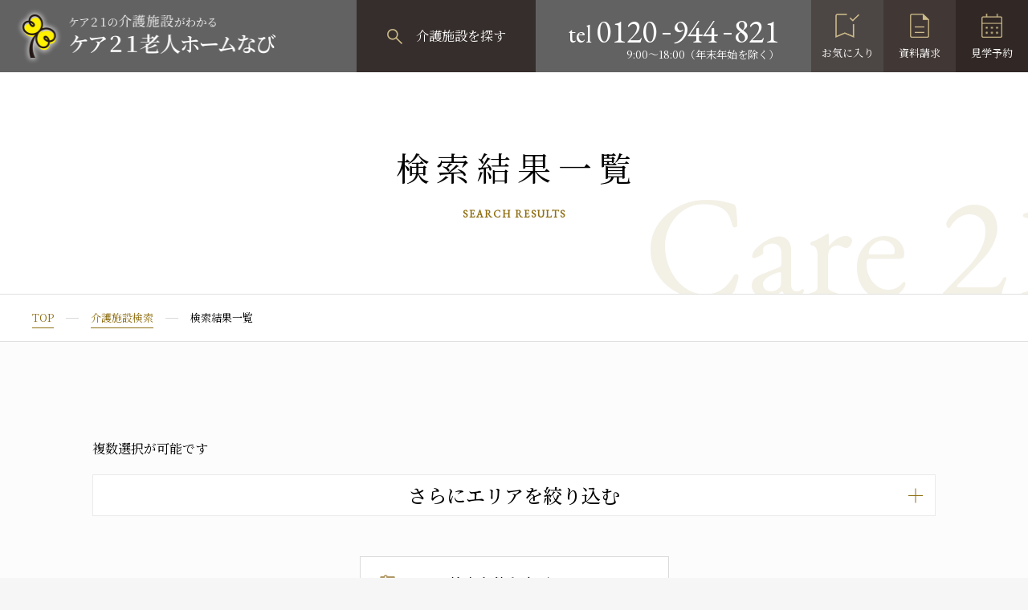

--- FILE ---
content_type: text/html; charset=UTF-8
request_url: https://www.tanoshii-ie.jp/search/?prefecture%5B%5D=11
body_size: 7649
content:
<!DOCTYPE HTML>
<html lang="ja-JP">
<head prefix="og: http://ogp.me/ns# fb: http://ogp.me/ns/fb# article: http://ogp.me/ns/article#">
<!--HEAD START-->
<meta charset="UTF-8">

<!-- Google Tag Manager -->
<script>(function(w,d,s,l,i){w[l]=w[l]||[];w[l].push({'gtm.start':
new Date().getTime(),event:'gtm.js'});var f=d.getElementsByTagName(s)[0],
j=d.createElement(s),dl=l!='dataLayer'?'&l='+l:'';j.async=true;j.src=
'https://www.googletagmanager.com/gtm.js?id='+i+dl;f.parentNode.insertBefore(j,f);
})(window,document,'script','dataLayer','GTM-58MJRFLQ');</script>
<!-- End Google Tag Manager -->

<!-- Google Tag Manager -->
<script>
	(function(w, d, s, l, i) {
		w[l] = w[l] || [];
		w[l].push({
			'gtm.start': new Date().getTime(),
			event: 'gtm.js'
		});
		var f = d.getElementsByTagName(s)[0],
			j = d.createElement(s),
			dl = l != 'dataLayer' ? '&l=' + l : '';
		j.async = true;
		j.src =
			'https://www.googletagmanager.com/gtm.js?id=' + i + dl;
		f.parentNode.insertBefore(j, f);
	})(window, document, 'script', 'dataLayer', 'GTM-W86RNM3');
</script>
<!-- End Google Tag Manager -->
<meta name="viewport" content="width=device-width,initial-scale=1.0,minimum-scale=1.0">
<meta name="format-detection" content="telephone=no">
<title>検索結果 | ケア２１の介護施設がわかる　ケア２１老人ホームなび</title>
<meta name="description" content="介護施設の検索結果一覧ページです。｜ケア２１の介護施設がわかる　ケア２１老人ホームなび">
<meta name="keywords" content="株式会社ケア２１,ケア２１,総合福祉企業,施設検索,老人ホーム,グループホーム,小規模多機能型居宅介護,福祉施設,認知症,介護施設,検索サイト,メディカルサポート,介護認定,高齢者">
<link rel="apple-touch-icon-precomposed" href="/apple-touch-icon.png">
<link rel="icon" type="image/vnd.microsoft.icon" href="/favicon.ico">
<link rel="canonical" href="http://www.tanoshii-ie.jp/">
<!--OGP-->
<meta property="og:title" content="検索結果 | ケア２１の介護施設がわかる　ケア２１老人ホームなび">
<meta property="og:type" content="website">
<meta property="og:description" content="介護施設の検索結果一覧ページです。｜ケア２１の介護施設がわかる　ケア２１老人ホームなび">
<meta property="og:url" content="http://www.tanoshii-ie.jp/">
<meta property="og:image" content="http://www.tanoshii-ie.jp/assets/images/ogp.png">
<meta name="twitter:card" content="summary_large_image">
<meta name="twitter:image" content="http://www.tanoshii-ie.jp/assets/images/ogp.png">
<!--FONT-->
<link rel="preconnect" href="https://fonts.googleapis.com">
<link rel="preconnect" href="https://fonts.gstatic.com" crossorigin>
<link href="https://fonts.googleapis.com/css2?family=EB+Garamond&family=Noto+Sans+JP:wght@400;500&family=Noto+Serif+JP:wght@400;500;600&display=swap" rel="stylesheet">
<!--CSS-->
<link rel="stylesheet" href="/assets/css/style.css" media="all">
<link rel="stylesheet" href="/assets/css/pages/search-area.css" media="all">
<link rel="stylesheet" href="/assets/css/pages/search.css" media="all">
<!--COMMON JS-->
<script src="/assets/js/vendor/jquery.min.js" defer></script>
<script src="/assets/js/vendor/jquery.cookie.js" defer></script>
<script src="/assets/js/common.js" defer></script>
<!--JS-->
<script src="/assets/js/search.js" defer></script>
<!--HEAD END-->
</head>
<body>
<!-- Google Tag Manager (noscript) -->
<noscript><iframe src="https://www.googletagmanager.com/ns.html?id=GTM-58MJRFLQ"
height="0" width="0" style="display:none;visibility:hidden"></iframe></noscript>
<!-- End Google Tag Manager (noscript) -->

<!-- Google Tag Manager (noscript) -->
<noscript><iframe src="https://www.googletagmanager.com/ns.html?id=GTM-W86RNM3" height="0" width="0" style="display:none;visibility:hidden"></iframe></noscript>
<!-- End Google Tag Manager (noscript) -->
<!--BODY START-->
<div class="l-page l-page-sub search">

  <script src="/assets/include/header.js"></script>

  <main class="l-main">

    <div class="p-page-header">
      <div class="p-page-header__inner l-inner">
        <div class="p-page-header__body">
          <h1 class="p-page-header__ttl">検索結果一覧</h1>
          <p class="p-page-header__sub">SEARCH RESULTS</p>
        </div>
        <p class="p-page-header__bg">Care 21</p>
      </div>
    </div>
    <!-- /.p-page-header -->

    <nav class="p-breadcrumb">
      <div class="l-inner">
        <ul class="u-clr">
          <li><a href="/">TOP</a></li>
          <li><a href="/search-area/?referer=search">介護施設検索</a></li>
          <li>検索結果一覧</li>
        </ul>
      </div>
    </nav>
    <!-- /.p-breadcrumb -->

    <div class="l-container">

      <div class="search-area-form">
        <form action="/search/#search-result" method="get" class="p-search-type__form">
          <input type="hidden" name="keywords" value="">
                    <input type="hidden" name="prefecture[]" value="11">
                    <input type="hidden" name="temp_lower" value="">
          <input type="hidden" name="usage_upper" value="">
                                                                                
          <section class="search-area-form__sect form-area" id="search-box">
            <div class="l-inner">
              <div class="search-area-form__body">
                                <div class="p-search-area">
                  <p class="p-search__note p-search-area__note">複数選択が可能です</p>
                  <div class="p-search-area-city p-accordion-01 js-accordion">
                    <h3 class="p-search-ttl-01 p-accordion-01__head js-accordion-trigger">さらにエリアを絞り込む<span class="p-accordion-01__icon"></span></h3>
                    <div class="p-accordion-01__body">
                      <div class="p-search-area-city__inner">
                                                <ul class="p-search-area-city__list">
                                                                              <li>
                            <label class="p-search-area__label c-form-check-btn"><input type="checkbox" value="396" name="city[]" ><span>さいたま市</span></label>
                          </li>
                                                    <li>
                            <label class="p-search-area__label c-form-check-btn"><input type="checkbox" value="416" name="city[]" ><span>戸田市</span></label>
                          </li>
                                                    <li>
                            <label class="p-search-area__label c-form-check-btn"><input type="checkbox" value="418" name="city[]" ><span>朝霞市</span></label>
                          </li>
                                                                            </ul>
                                                <div class="p-search-btns">
                          <button class="p-search-btns__btn c-btn-search">
                            <span class="c-btn-search__txt">検索する</span>
                          </button>
                        </div>
                      </div>
                    </div>
                    <div class="p-search-btns">
                      <button class="p-search-btns__btn c-btn-change js-modal-trigger" data-modal="modal-search">
                        <span class="c-btn-change__txt">検索条件を変更する</span>
                      </button>
                    </div>
                  </div>
                </div>
                              </div>
            </div>
          </section>

        </form>
      </div>
      <!-- /.search-area-form -->

      <section class="search-result" id="search-result">
        <div class="l-inner">
          <div class="search-result__head">
                        <h2 class="search-result__ttl"><span>「埼玉県」</span></h2>
                        <p class="search-result__num"><span>6</span>件の介護施設が見つかりました</p>
          </div>
          <div class="search-result__body">
            <ul class="search-result__list c-card-column c-card-column-03-01">
                            <li class="search-result__item c-card-02">
                <a href="/single129/">
                  <div class="c-card-02__img">
                    <figure>
                      <img src="/single/uploads/2022_06_たのしい家-戸田_画像_1000×667_01.jpg" width="372" height="230" alt="" decoding="async">
                    </figure>
                  </div>
                  <div class="c-card-02__body">
                    <p class="c-card-02__ttl">認知症グループホーム<span>たのしい家 戸田</span></p>
                    <div class="c-card-02__detail">
                      <dl class="c-card-02__data">
                        <dt>空室状況</dt>
                        <dd>
                          <dl class="c-table-available">
                            <dt>個室</dt>
                            <dd>△</dd>
                          </dl>
                          <dl class="c-table-available">
                            <dt>2名室</dt>
                                                        <dd class="is-none">―</dd>
                                                      </dl>
                        </dd>
                      </dl>
                                            <dl class="c-card-02__data">
                        <dt>入居一時金</dt>
                        <dd>
                          <p>0円（税込）</p>
                        </dd>
                      </dl>
                                            <dl class="c-card-02__data">
                        <dt>敷金</dt>
                        <dd>
                          <p>123,100 円（税込）</p>
                        </dd>
                      </dl>
                                            <dl class="c-card-02__data">
                        <dt>月額利用料</dt>
                        <dd>
                          <p>168,000円（税込）</p>
                        </dd>
                      </dl>
                                            <dl class="c-card-02__data">
                        <dt>所在地</dt>
                        <dd>
                          <p>〒335-0034<br>埼玉県戸田市笹目1丁目34-6</p>
                        </dd>
                      </dl>
                    </div>
                    <div class="c-card-02__link">
                      <p class="c-card-02__link-txt">詳細を見る</p>
                    </div>
                  </div>
                </a>
                <div class="c-card-02__btm">
                  <button class="c-btn-favorite c-card-02__favorite-btn js-favorite-btn" data-facility-id="34123">
                    <span class="c-btn-favorite__txt--on">お気に入りに追加</span>
                    <span class="c-btn-favorite__txt--off">お気に入りから外す</span>
                  </button>
                  <a href="/request/?facility_select[]=34123&facility_request[]=34123&referer=search" class="c-btn-request c-card-02__btn"><span>資料請求</span></a>
                  <a href="/tour/?facility_request=34123&referer=search" class="c-btn-tour c-card-02__btn"><span>見学予約</span></a>
                </div>
              </li>
                            <li class="search-result__item c-card-02">
                <a href="/single124/">
                  <div class="c-card-02__img">
                    <figure>
                      <img src="/single/uploads/2021_09_Feb7_003.jpg" width="372" height="230" alt="" decoding="async">
                    </figure>
                  </div>
                  <div class="c-card-02__body">
                    <p class="c-card-02__ttl">認知症グループホーム<span>たのしい家 東浦和</span></p>
                    <div class="c-card-02__detail">
                      <dl class="c-card-02__data">
                        <dt>空室状況</dt>
                        <dd>
                          <dl class="c-table-available">
                            <dt>個室</dt>
                            <dd>△</dd>
                          </dl>
                          <dl class="c-table-available">
                            <dt>2名室</dt>
                                                        <dd class="is-none">―</dd>
                                                      </dl>
                        </dd>
                      </dl>
                                            <dl class="c-card-02__data">
                        <dt>入居一時金</dt>
                        <dd>
                          <p>0円（税込）</p>
                        </dd>
                      </dl>
                                            <dl class="c-card-02__data">
                        <dt>敷金</dt>
                        <dd>
                          <p>108,100 円（税込）</p>
                        </dd>
                      </dl>
                                            <dl class="c-card-02__data">
                        <dt>月額利用料</dt>
                        <dd>
                          <p>159,000円（税込）</p>
                        </dd>
                      </dl>
                                            <dl class="c-card-02__data">
                        <dt>所在地</dt>
                        <dd>
                          <p>〒336-0922<br>埼玉県さいたま市緑区大字大牧2127-1</p>
                        </dd>
                      </dl>
                    </div>
                    <div class="c-card-02__link">
                      <p class="c-card-02__link-txt">詳細を見る</p>
                    </div>
                  </div>
                </a>
                <div class="c-card-02__btm">
                  <button class="c-btn-favorite c-card-02__favorite-btn js-favorite-btn" data-facility-id="26293">
                    <span class="c-btn-favorite__txt--on">お気に入りに追加</span>
                    <span class="c-btn-favorite__txt--off">お気に入りから外す</span>
                  </button>
                  <a href="/request/?facility_select[]=26293&facility_request[]=26293&referer=search" class="c-btn-request c-card-02__btn"><span>資料請求</span></a>
                  <a href="/tour/?facility_request=26293&referer=search" class="c-btn-tour c-card-02__btn"><span>見学予約</span></a>
                </div>
              </li>
                            <li class="search-result__item c-card-02">
                <a href="/single123/">
                  <div class="c-card-02__img">
                    <figure>
                      <img src="/single/uploads/2021_09_2_Jan9_004.jpg" width="372" height="230" alt="" decoding="async">
                    </figure>
                  </div>
                  <div class="c-card-02__body">
                    <p class="c-card-02__ttl">認知症グループホーム<span>たのしい家 南浦和</span></p>
                    <div class="c-card-02__detail">
                      <dl class="c-card-02__data">
                        <dt>空室状況</dt>
                        <dd>
                          <dl class="c-table-available">
                            <dt>個室</dt>
                            <dd>△</dd>
                          </dl>
                          <dl class="c-table-available">
                            <dt>2名室</dt>
                                                        <dd class="is-none">―</dd>
                                                      </dl>
                        </dd>
                      </dl>
                                            <dl class="c-card-02__data">
                        <dt>入居一時金</dt>
                        <dd>
                          <p>0円（税込）</p>
                        </dd>
                      </dl>
                                            <dl class="c-card-02__data">
                        <dt>敷金</dt>
                        <dd>
                          <p>105,100円（税込）</p>
                        </dd>
                      </dl>
                                            <dl class="c-card-02__data">
                        <dt>月額利用料</dt>
                        <dd>
                          <p>156,000円（税込）</p>
                        </dd>
                      </dl>
                                            <dl class="c-card-02__data">
                        <dt>所在地</dt>
                        <dd>
                          <p>〒336-0042<br>埼玉県さいたま市南区大字大谷口1510-1</p>
                        </dd>
                      </dl>
                    </div>
                    <div class="c-card-02__link">
                      <p class="c-card-02__link-txt">詳細を見る</p>
                    </div>
                  </div>
                </a>
                <div class="c-card-02__btm">
                  <button class="c-btn-favorite c-card-02__favorite-btn js-favorite-btn" data-facility-id="26232">
                    <span class="c-btn-favorite__txt--on">お気に入りに追加</span>
                    <span class="c-btn-favorite__txt--off">お気に入りから外す</span>
                  </button>
                  <a href="/request/?facility_select[]=26232&facility_request[]=26232&referer=search" class="c-btn-request c-card-02__btn"><span>資料請求</span></a>
                  <a href="/tour/?facility_request=26232&referer=search" class="c-btn-tour c-card-02__btn"><span>見学予約</span></a>
                </div>
              </li>
                            <li class="search-result__item c-card-02">
                <a href="/single102/">
                  <div class="c-card-02__img">
                    <figure>
                      <img src="/single/uploads/2021_03_102_01.jpg" width="372" height="230" alt="" decoding="async">
                    </figure>
                  </div>
                  <div class="c-card-02__body">
                    <p class="c-card-02__ttl">介護付有料老人ホーム<span>プレザンメゾン朝霞</span></p>
                    <div class="c-card-02__detail">
                      <dl class="c-card-02__data">
                        <dt>空室状況</dt>
                        <dd>
                          <dl class="c-table-available">
                            <dt>個室</dt>
                            <dd>×</dd>
                          </dl>
                          <dl class="c-table-available">
                            <dt>2名室</dt>
                                                        <dd class="is-none">―</dd>
                                                      </dl>
                        </dd>
                      </dl>
                                            <dl class="c-card-02__data">
                        <dt>入居一時金</dt>
                        <dd>
                          <p>0円（税込）</p>
                        </dd>
                      </dl>
                                            <dl class="c-card-02__data">
                        <dt>敷金</dt>
                        <dd>
                          <p>115,000円（税込）</p>
                        </dd>
                      </dl>
                                            <dl class="c-card-02__data">
                        <dt>月額利用料</dt>
                        <dd>
                          <p>237,910円（税込）</p>
                        </dd>
                      </dl>
                                            <dl class="c-card-02__data">
                        <dt>所在地</dt>
                        <dd>
                          <p>〒351-0005<br>埼玉県朝霞市根岸台7丁目48-77</p>
                        </dd>
                      </dl>
                    </div>
                    <div class="c-card-02__link">
                      <p class="c-card-02__link-txt">詳細を見る</p>
                    </div>
                  </div>
                </a>
                <div class="c-card-02__btm">
                  <button class="c-btn-favorite c-card-02__favorite-btn js-favorite-btn" data-facility-id="1921">
                    <span class="c-btn-favorite__txt--on">お気に入りに追加</span>
                    <span class="c-btn-favorite__txt--off">お気に入りから外す</span>
                  </button>
                  <a href="/request/?facility_select[]=1921&facility_request[]=1921&referer=search" class="c-btn-request c-card-02__btn"><span>資料請求</span></a>
                  <a href="/tour/?facility_request=1921&referer=search" class="c-btn-tour c-card-02__btn"><span>見学予約</span></a>
                </div>
              </li>
                            <li class="search-result__item c-card-02">
                <a href="/single032/">
                  <div class="c-card-02__img">
                    <figure>
                      <img src="/single/uploads/2021_03_032_01.jpg" width="372" height="230" alt="" decoding="async">
                    </figure>
                  </div>
                  <div class="c-card-02__body">
                    <p class="c-card-02__ttl">介護付有料老人ホーム<span>プレザンメゾンさいたま南与野</span></p>
                    <div class="c-card-02__detail">
                      <dl class="c-card-02__data">
                        <dt>空室状況</dt>
                        <dd>
                          <dl class="c-table-available">
                            <dt>個室</dt>
                            <dd>△</dd>
                          </dl>
                          <dl class="c-table-available">
                            <dt>2名室</dt>
                                                        <dd class="is-none">―</dd>
                                                      </dl>
                        </dd>
                      </dl>
                                            <dl class="c-card-02__data">
                        <dt>入居一時金</dt>
                        <dd>
                          <p>0円（税込）</p>
                        </dd>
                      </dl>
                                            <dl class="c-card-02__data">
                        <dt>敷金</dt>
                        <dd>
                          <p>0円（税込）</p>
                        </dd>
                      </dl>
                                            <dl class="c-card-02__data">
                        <dt>月額利用料</dt>
                        <dd>
                          <p>215,860円（税込）</p>
                        </dd>
                      </dl>
                                            <dl class="c-card-02__data">
                        <dt>所在地</dt>
                        <dd>
                          <p>〒338-0831<br>埼玉県さいたま市桜区南元宿1-2-29</p>
                        </dd>
                      </dl>
                    </div>
                    <div class="c-card-02__link">
                      <p class="c-card-02__link-txt">詳細を見る</p>
                    </div>
                  </div>
                </a>
                <div class="c-card-02__btm">
                  <button class="c-btn-favorite c-card-02__favorite-btn js-favorite-btn" data-facility-id="762">
                    <span class="c-btn-favorite__txt--on">お気に入りに追加</span>
                    <span class="c-btn-favorite__txt--off">お気に入りから外す</span>
                  </button>
                  <a href="/request/?facility_select[]=762&facility_request[]=762&referer=search" class="c-btn-request c-card-02__btn"><span>資料請求</span></a>
                  <a href="/tour/?facility_request=762&referer=search" class="c-btn-tour c-card-02__btn"><span>見学予約</span></a>
                </div>
              </li>
                            <li class="search-result__item c-card-02">
                <a href="/single031/">
                  <div class="c-card-02__img">
                    <figure>
                      <img src="/single/uploads/2021_03_031_01.jpg" width="372" height="230" alt="" decoding="async">
                    </figure>
                  </div>
                  <div class="c-card-02__body">
                    <p class="c-card-02__ttl">介護付有料老人ホーム<span>プレザンメゾンさいたま指扇</span></p>
                    <div class="c-card-02__detail">
                      <dl class="c-card-02__data">
                        <dt>空室状況</dt>
                        <dd>
                          <dl class="c-table-available">
                            <dt>個室</dt>
                            <dd>△</dd>
                          </dl>
                          <dl class="c-table-available">
                            <dt>2名室</dt>
                                                        <dd class="is-none">―</dd>
                                                      </dl>
                        </dd>
                      </dl>
                                            <dl class="c-card-02__data">
                        <dt>入居一時金</dt>
                        <dd>
                          <p>0円（税込）</p>
                        </dd>
                      </dl>
                                            <dl class="c-card-02__data">
                        <dt>敷金</dt>
                        <dd>
                          <p>0円（税込）</p>
                        </dd>
                      </dl>
                                            <dl class="c-card-02__data">
                        <dt>月額利用料</dt>
                        <dd>
                          <p>218,640円（税込）</p>
                        </dd>
                      </dl>
                                            <dl class="c-card-02__data">
                        <dt>所在地</dt>
                        <dd>
                          <p>〒331-0062<br>埼玉県さいたま市西区土屋1729-1</p>
                        </dd>
                      </dl>
                    </div>
                    <div class="c-card-02__link">
                      <p class="c-card-02__link-txt">詳細を見る</p>
                    </div>
                  </div>
                </a>
                <div class="c-card-02__btm">
                  <button class="c-btn-favorite c-card-02__favorite-btn js-favorite-btn" data-facility-id="744">
                    <span class="c-btn-favorite__txt--on">お気に入りに追加</span>
                    <span class="c-btn-favorite__txt--off">お気に入りから外す</span>
                  </button>
                  <a href="/request/?facility_select[]=744&facility_request[]=744&referer=search" class="c-btn-request c-card-02__btn"><span>資料請求</span></a>
                  <a href="/tour/?facility_request=744&referer=search" class="c-btn-tour c-card-02__btn"><span>見学予約</span></a>
                </div>
              </li>
                          </ul>

            <div class="p-pager">
              <ul>
                                                                <li class="is-current"><a href="">1</a></li>
                                                              </ul>
            </div>
          </div>
        </div>
      </section>
      <!-- /.search-result -->

    </div>
    <!-- /.l-container -->

  </main>
  <!-- /.l-main -->

  <script src="/assets/include/footer.js"></script>

</div>
<!-- /.l-page -->

<div class="p-modal js-modal">
  <div class="p-modal__overlay js-modal-overlay"></div>
  <div class="p-modal__container">
    <button class="p-modal__close js-modal-close">Close</button>

    <div class="p-modal-content js-modal-content" data-content="modal-search">
      <div class="p-search-modal">
        <div class="search-area-form">
          <form action="/search/#search-result" method="get" id="form-keywords">
            <input type="hidden" value="" name="keywords">
          </form>
          <form action="/search/#search-result" method="get" class="p-search-type__form">
            <section class="search-area-form__sect form-freeword">
              <div class="l-inner">
                <h2 class="c-ttl-01 c-ttl--center c-ttl--light">
                  <span class="c-ttl-01__main">フリーワード<span>（キーワード）</span><br class="u-sm-max">から探す</span>
                  <span class="c-ttl-01__en">Free Word</span>
                </h2>
                <div class="search-area-form__body">
                  <div class="p-search-word">
                    <div class="p-search-word__inner">
                      <div class="p-search-word__area">
                        <input type="text" class="p-search-word__input" placeholder="キーワード" value="" name="keywords">
                        <button form="form-keywords" class="p-search-word__btn btn-search-keywords">検索</button>
                      </div>
                    </div>
                  </div>
                </div>
              </div>
            </section>

            <section class="search-area-form__sect form-area">
              <div class="l-inner">
                <h2 class="c-ttl-01 c-ttl--center c-ttl--light">
                  <span class="c-ttl-01__main">地域から探す</span>
                  <span class="c-ttl-01__en">Area</span>
                </h2>
                <div class="search-area-form__body">
                  <div class="p-search-area js-search-area">
                    <p class="p-search__note p-search-area__note">複数選択が可能です</p>
                    <div class="p-search-area-prefecture">
                      <h3 class="p-search-ttl-02">都道府県</h3>
                      <div class="p-search-area__inner">
                        <div class="p-search-area__bg">
                          <img src="/assets/images/search_map.png" srcset="/assets/images/search_map@2x.png 2x" width="398" height="457" alt="" decoding="async">
                        </div>
                                                <dl class="p-search-area__list">
                          <dt class="p-search-area__ttl"><span>東北エリア</span></dt>
                          <dd class="p-search-area__items">
                            <ul>
                                                            <li>
                                <label class="p-search-area__label c-form-check-btn"><input type="checkbox" value="4" name="prefecture[]" class="js-search-area-input" ><span>宮城県</span></label>
                              </li>
                                                          </ul>
                          </dd>
                        </dl>
                                                <dl class="p-search-area__list">
                          <dt class="p-search-area__ttl"><span>関東エリア</span></dt>
                          <dd class="p-search-area__items">
                            <ul>
                                                            <li>
                                <label class="p-search-area__label c-form-check-btn"><input type="checkbox" value="11" name="prefecture[]" class="js-search-area-input" checked><span>埼玉県</span></label>
                              </li>
                                                            <li>
                                <label class="p-search-area__label c-form-check-btn"><input type="checkbox" value="12" name="prefecture[]" class="js-search-area-input" ><span>千葉県</span></label>
                              </li>
                                                            <li>
                                <label class="p-search-area__label c-form-check-btn"><input type="checkbox" value="13" name="prefecture[]" class="js-search-area-input" ><span>東京都</span></label>
                              </li>
                                                            <li>
                                <label class="p-search-area__label c-form-check-btn"><input type="checkbox" value="14" name="prefecture[]" class="js-search-area-input" ><span>神奈川県</span></label>
                              </li>
                                                          </ul>
                          </dd>
                        </dl>
                                                <dl class="p-search-area__list">
                          <dt class="p-search-area__ttl"><span>東海エリア</span></dt>
                          <dd class="p-search-area__items">
                            <ul>
                                                            <li>
                                <label class="p-search-area__label c-form-check-btn"><input type="checkbox" value="23" name="prefecture[]" class="js-search-area-input" ><span>愛知県</span></label>
                              </li>
                                                          </ul>
                          </dd>
                        </dl>
                                                <dl class="p-search-area__list">
                          <dt class="p-search-area__ttl"><span>関西エリア</span></dt>
                          <dd class="p-search-area__items">
                            <ul>
                                                            <li>
                                <label class="p-search-area__label c-form-check-btn"><input type="checkbox" value="26" name="prefecture[]" class="js-search-area-input" ><span>京都府</span></label>
                              </li>
                                                            <li>
                                <label class="p-search-area__label c-form-check-btn"><input type="checkbox" value="27" name="prefecture[]" class="js-search-area-input" ><span>大阪府</span></label>
                              </li>
                                                            <li>
                                <label class="p-search-area__label c-form-check-btn"><input type="checkbox" value="28" name="prefecture[]" class="js-search-area-input" ><span>兵庫県</span></label>
                              </li>
                                                          </ul>
                          </dd>
                        </dl>
                                                <dl class="p-search-area__list">
                          <dt class="p-search-area__ttl"><span>中国エリア</span></dt>
                          <dd class="p-search-area__items">
                            <ul>
                                                            <li>
                                <label class="p-search-area__label c-form-check-btn"><input type="checkbox" value="34" name="prefecture[]" class="js-search-area-input" ><span>広島県</span></label>
                              </li>
                                                          </ul>
                          </dd>
                        </dl>
                                                <dl class="p-search-area__list">
                          <dt class="p-search-area__ttl"><span>九州・沖縄エリア</span></dt>
                          <dd class="p-search-area__items">
                            <ul>
                                                            <li>
                                <label class="p-search-area__label c-form-check-btn"><input type="checkbox" value="40" name="prefecture[]" class="js-search-area-input" ><span>福岡県</span></label>
                              </li>
                                                          </ul>
                          </dd>
                        </dl>
                                              </div>
                    </div>
                    <div class="p-search-area-city p-search- js-search-city-area js-search-area-detail">
                      <h3 class="p-search-ttl-02">さらにエリアを絞り込む</h3>
                      <div class="p-search-area-city__inner">
                                                <ul class="p-search-area-city__list" data-pref="27" style="display:none;">
                                                    <li>
                            <label class="p-search-area__label c-form-check-btn"><input type="checkbox" value="1" name="city[]" ><span>都島区</span></label>
                          </li>
                                                    <li>
                            <label class="p-search-area__label c-form-check-btn"><input type="checkbox" value="3" name="city[]" ><span>此花区</span></label>
                          </li>
                                                    <li>
                            <label class="p-search-area__label c-form-check-btn"><input type="checkbox" value="6" name="city[]" ><span>大正区</span></label>
                          </li>
                                                    <li>
                            <label class="p-search-area__label c-form-check-btn"><input type="checkbox" value="9" name="city[]" ><span>西淀川区</span></label>
                          </li>
                                                    <li>
                            <label class="p-search-area__label c-form-check-btn"><input type="checkbox" value="10" name="city[]" ><span>東淀川区</span></label>
                          </li>
                                                    <li>
                            <label class="p-search-area__label c-form-check-btn"><input type="checkbox" value="11" name="city[]" ><span>東成区</span></label>
                          </li>
                                                    <li>
                            <label class="p-search-area__label c-form-check-btn"><input type="checkbox" value="15" name="city[]" ><span>阿倍野区</span></label>
                          </li>
                                                    <li>
                            <label class="p-search-area__label c-form-check-btn"><input type="checkbox" value="16" name="city[]" ><span>住吉区</span></label>
                          </li>
                                                    <li>
                            <label class="p-search-area__label c-form-check-btn"><input type="checkbox" value="17" name="city[]" ><span>東住吉区</span></label>
                          </li>
                                                    <li>
                            <label class="p-search-area__label c-form-check-btn"><input type="checkbox" value="19" name="city[]" ><span>淀川区</span></label>
                          </li>
                                                    <li>
                            <label class="p-search-area__label c-form-check-btn"><input type="checkbox" value="22" name="city[]" ><span>平野区</span></label>
                          </li>
                                                    <li>
                            <label class="p-search-area__label c-form-check-btn"><input type="checkbox" value="29" name="city[]" ><span>吹田市</span></label>
                          </li>
                                                    <li>
                            <label class="p-search-area__label c-form-check-btn"><input type="checkbox" value="33" name="city[]" ><span>守口市</span></label>
                          </li>
                                                    <li>
                            <label class="p-search-area__label c-form-check-btn"><input type="checkbox" value="35" name="city[]" ><span>茨木市</span></label>
                          </li>
                                                    <li>
                            <label class="p-search-area__label c-form-check-btn"><input type="checkbox" value="39" name="city[]" ><span>寝屋川市</span></label>
                          </li>
                                                    <li>
                            <label class="p-search-area__label c-form-check-btn"><input type="checkbox" value="44" name="city[]" ><span>箕面市</span></label>
                          </li>
                                                    <li>
                            <label class="p-search-area__label c-form-check-btn"><input type="checkbox" value="50" name="city[]" ><span>藤井寺市</span></label>
                          </li>
                                                    <li>
                            <label class="p-search-area__label c-form-check-btn"><input type="checkbox" value="51" name="city[]" ><span>東大阪市</span></label>
                          </li>
                                                    <li>
                            <label class="p-search-area__label c-form-check-btn"><input type="checkbox" value="53" name="city[]" ><span>四條畷市</span></label>
                          </li>
                                                  </ul>
                                                <ul class="p-search-area-city__list" data-pref="28" style="display:none;">
                                                    <li>
                            <label class="p-search-area__label c-form-check-btn"><input type="checkbox" value="62" name="city[]" ><span>神戸市</span></label>
                          </li>
                                                    <li>
                            <label class="p-search-area__label c-form-check-btn"><input type="checkbox" value="63" name="city[]" ><span>姫路市</span></label>
                          </li>
                                                    <li>
                            <label class="p-search-area__label c-form-check-btn"><input type="checkbox" value="64" name="city[]" ><span>尼崎市</span></label>
                          </li>
                                                    <li>
                            <label class="p-search-area__label c-form-check-btn"><input type="checkbox" value="65" name="city[]" ><span>明石市</span></label>
                          </li>
                                                    <li>
                            <label class="p-search-area__label c-form-check-btn"><input type="checkbox" value="66" name="city[]" ><span>西宮市</span></label>
                          </li>
                                                    <li>
                            <label class="p-search-area__label c-form-check-btn"><input type="checkbox" value="69" name="city[]" ><span>伊丹市</span></label>
                          </li>
                                                    <li>
                            <label class="p-search-area__label c-form-check-btn"><input type="checkbox" value="75" name="city[]" ><span>宝塚市</span></label>
                          </li>
                                                  </ul>
                                                <ul class="p-search-area-city__list" data-pref="26" style="display:none;">
                                                    <li>
                            <label class="p-search-area__label c-form-check-btn"><input type="checkbox" value="103" name="city[]" ><span>京都市</span></label>
                          </li>
                                                  </ul>
                                                <ul class="p-search-area-city__list" data-pref="34" style="display:none;">
                                                    <li>
                            <label class="p-search-area__label c-form-check-btn"><input type="checkbox" value="129" name="city[]" ><span>広島市</span></label>
                          </li>
                                                    <li>
                            <label class="p-search-area__label c-form-check-btn"><input type="checkbox" value="135" name="city[]" ><span>府中市</span></label>
                          </li>
                                                  </ul>
                                                <ul class="p-search-area-city__list" data-pref="40" style="display:none;">
                                                    <li>
                            <label class="p-search-area__label c-form-check-btn"><input type="checkbox" value="152" name="city[]" ><span>北九州市</span></label>
                          </li>
                                                    <li>
                            <label class="p-search-area__label c-form-check-btn"><input type="checkbox" value="153" name="city[]" ><span>福岡市</span></label>
                          </li>
                                                  </ul>
                                                <ul class="p-search-area-city__list" data-pref="4" style="display:none;">
                                                    <li>
                            <label class="p-search-area__label c-form-check-btn"><input type="checkbox" value="212" name="city[]" ><span>仙台市</span></label>
                          </li>
                                                  </ul>
                                                <ul class="p-search-area-city__list" data-pref="13" style="display:none;">
                                                    <li>
                            <label class="p-search-area__label c-form-check-btn"><input type="checkbox" value="249" name="city[]" ><span>港区</span></label>
                          </li>
                                                    <li>
                            <label class="p-search-area__label c-form-check-btn"><input type="checkbox" value="250" name="city[]" ><span>新宿区</span></label>
                          </li>
                                                    <li>
                            <label class="p-search-area__label c-form-check-btn"><input type="checkbox" value="252" name="city[]" ><span>台東区</span></label>
                          </li>
                                                    <li>
                            <label class="p-search-area__label c-form-check-btn"><input type="checkbox" value="253" name="city[]" ><span>墨田区</span></label>
                          </li>
                                                    <li>
                            <label class="p-search-area__label c-form-check-btn"><input type="checkbox" value="254" name="city[]" ><span>江東区</span></label>
                          </li>
                                                    <li>
                            <label class="p-search-area__label c-form-check-btn"><input type="checkbox" value="255" name="city[]" ><span>品川区</span></label>
                          </li>
                                                    <li>
                            <label class="p-search-area__label c-form-check-btn"><input type="checkbox" value="256" name="city[]" ><span>目黒区</span></label>
                          </li>
                                                    <li>
                            <label class="p-search-area__label c-form-check-btn"><input type="checkbox" value="257" name="city[]" ><span>大田区</span></label>
                          </li>
                                                    <li>
                            <label class="p-search-area__label c-form-check-btn"><input type="checkbox" value="258" name="city[]" ><span>世田谷区</span></label>
                          </li>
                                                    <li>
                            <label class="p-search-area__label c-form-check-btn"><input type="checkbox" value="260" name="city[]" ><span>中野区</span></label>
                          </li>
                                                    <li>
                            <label class="p-search-area__label c-form-check-btn"><input type="checkbox" value="261" name="city[]" ><span>杉並区</span></label>
                          </li>
                                                    <li>
                            <label class="p-search-area__label c-form-check-btn"><input type="checkbox" value="263" name="city[]" ><span>北区</span></label>
                          </li>
                                                    <li>
                            <label class="p-search-area__label c-form-check-btn"><input type="checkbox" value="264" name="city[]" ><span>荒川区</span></label>
                          </li>
                                                    <li>
                            <label class="p-search-area__label c-form-check-btn"><input type="checkbox" value="265" name="city[]" ><span>板橋区</span></label>
                          </li>
                                                    <li>
                            <label class="p-search-area__label c-form-check-btn"><input type="checkbox" value="267" name="city[]" ><span>足立区</span></label>
                          </li>
                                                    <li>
                            <label class="p-search-area__label c-form-check-btn"><input type="checkbox" value="269" name="city[]" ><span>江戸川区</span></label>
                          </li>
                                                    <li>
                            <label class="p-search-area__label c-form-check-btn"><input type="checkbox" value="270" name="city[]" ><span>八王子市</span></label>
                          </li>
                                                    <li>
                            <label class="p-search-area__label c-form-check-btn"><input type="checkbox" value="272" name="city[]" ><span>武蔵野市</span></label>
                          </li>
                                                    <li>
                            <label class="p-search-area__label c-form-check-btn"><input type="checkbox" value="273" name="city[]" ><span>三鷹市</span></label>
                          </li>
                                                    <li>
                            <label class="p-search-area__label c-form-check-btn"><input type="checkbox" value="277" name="city[]" ><span>調布市</span></label>
                          </li>
                                                    <li>
                            <label class="p-search-area__label c-form-check-btn"><input type="checkbox" value="279" name="city[]" ><span>小金井市</span></label>
                          </li>
                                                    <li>
                            <label class="p-search-area__label c-form-check-btn"><input type="checkbox" value="295" name="city[]" ><span>西東京市</span></label>
                          </li>
                                                  </ul>
                                                <ul class="p-search-area-city__list" data-pref="14" style="display:none;">
                                                    <li>
                            <label class="p-search-area__label c-form-check-btn"><input type="checkbox" value="309" name="city[]" ><span>横浜市</span></label>
                          </li>
                                                    <li>
                            <label class="p-search-area__label c-form-check-btn"><input type="checkbox" value="310" name="city[]" ><span>川崎市</span></label>
                          </li>
                                                    <li>
                            <label class="p-search-area__label c-form-check-btn"><input type="checkbox" value="311" name="city[]" ><span>相模原市</span></label>
                          </li>
                                                  </ul>
                                                <ul class="p-search-area-city__list" data-pref="12" style="display:none;">
                                                    <li>
                            <label class="p-search-area__label c-form-check-btn"><input type="checkbox" value="342" name="city[]" ><span>千葉市</span></label>
                          </li>
                                                    <li>
                            <label class="p-search-area__label c-form-check-btn"><input type="checkbox" value="344" name="city[]" ><span>市川市</span></label>
                          </li>
                                                    <li>
                            <label class="p-search-area__label c-form-check-btn"><input type="checkbox" value="345" name="city[]" ><span>船橋市</span></label>
                          </li>
                                                    <li>
                            <label class="p-search-area__label c-form-check-btn"><input type="checkbox" value="355" name="city[]" ><span>習志野市</span></label>
                          </li>
                                                  </ul>
                                                <ul class="p-search-area-city__list" data-pref="11" >
                                                    <li>
                            <label class="p-search-area__label c-form-check-btn"><input type="checkbox" value="396" name="city[]" ><span>さいたま市</span></label>
                          </li>
                                                    <li>
                            <label class="p-search-area__label c-form-check-btn"><input type="checkbox" value="416" name="city[]" ><span>戸田市</span></label>
                          </li>
                                                    <li>
                            <label class="p-search-area__label c-form-check-btn"><input type="checkbox" value="418" name="city[]" ><span>朝霞市</span></label>
                          </li>
                                                  </ul>
                                                <ul class="p-search-area-city__list" data-pref="23" style="display:none;">
                                                    <li>
                            <label class="p-search-area__label c-form-check-btn"><input type="checkbox" value="459" name="city[]" ><span>名古屋市</span></label>
                          </li>
                                                  </ul>
                                              </div>
                    </div>
                  </div>
                </div>
              </div>
            </section>

            <section class="search-area-form__sect form-budget">
              <div class="l-inner">
                <h2 class="c-ttl-01 c-ttl--center c-ttl--light">
                  <span class="c-ttl-01__main">予算から探す</span>
                  <span class="c-ttl-01__en">Budget</span>
                </h2>
                <div class="search-area-form__body">
                  <div class="p-search-budget">
                    <div class="p-search-budget__inner">
                      <div class="p-search-budget__item">
                        <p class="p-search-budget__ttl">入居一時金</p>
                        <div class="p-search-budget-select c-form-select-radio js-select-radio">
                          <div class="c-form-select-radio__input js-select-radio-input">
                            <span>選択してください</span>
                          </div>
                          <ul class="c-form-select-radio__options js-select-options options-temp">
                            <li>
                              <label class="c-form-select-radio__label js-select-label"><input type="radio" value="" name="temp_lower"><span>選択してください</span></label>
                            </li>
                            <li>
                              <label class="c-form-select-radio__label js-select-label"><input type="radio" value="0" name="temp_lower" ><span>0円</span></label>
                            </li>
                            <li>
                              <label class="c-form-select-radio__label js-select-label"><input type="radio" value="3000000" name="temp_lower" ><span>300万円〜</span></label>
                            </li>
                            <li>
                              <label class="c-form-select-radio__label js-select-label"><input type="radio" value="5000000" name="temp_lower" ><span>500万円〜</span></label>
                            </li>
                            <li>
                              <label class="c-form-select-radio__label js-select-label"><input type="radio" value="10000000" name="temp_lower" ><span>1,000万円〜</span></label>
                            </li>
                            <li>
                              <label class="c-form-select-radio__label js-select-label"><input type="radio" value="20000000" name="temp_lower" ><span>2,000万円〜</span></label>
                            </li>
                            <li>
                              <label class="c-form-select-radio__label js-select-label"><input type="radio" value="30000000" name="temp_lower" ><span>3,000万円〜</span></label>
                            </li>
                          </ul>
                        </div>
                      </div>

                      <div class="p-search-budget__item">
                        <p class="p-search-budget__ttl">月額費用</p>
                        <div class="p-search-budget-select c-form-select-radio js-select-radio">
                          <div class="c-form-select-radio__input js-select-radio-input">
                            <span>選択してください</span>
                          </div>
                          <ul class="c-form-select-radio__options js-select-options">
                            <li>
                              <label class="c-form-select-radio__label js-select-label"><input type="radio" value="" name="usage_upper"><span>選択してください</span></label>
                            </li>
                            <li>
                              <label class="c-form-select-radio__label js-select-label"><input type="radio" value="150000" name="usage_upper" ><span>〜15万円</span></label>
                            </li>
                            <li>
                              <label class="c-form-select-radio__label js-select-label"><input type="radio" value="200000" name="usage_upper" ><span>〜20万円</span></label>
                            </li>
                            <li>
                              <label class="c-form-select-radio__label js-select-label"><input type="radio" value="300000" name="usage_upper" ><span>〜30万円</span></label>
                            </li>
                            <li>
                              <label class="c-form-select-radio__label js-select-label"><input type="radio" value="400000" name="usage_upper" ><span>〜40万円</span></label>
                            </li>
                            <li>
                              <label class="c-form-select-radio__label js-select-label"><input type="radio" value="500000" name="usage_upper" ><span>〜50万円</span></label>
                            </li>
                            <li>
                              <label class="c-form-select-radio__label js-select-label"><input type="radio" value="1000000" name="usage_upper" ><span>〜100万円</span></label>
                            </li>
                            <li>
                              <label class="c-form-select-radio__label js-select-label"><input type="radio" value="1500000" name="usage_upper" ><span>〜150万円</span></label>
                            </li>
                            <li>
                              <label class="c-form-select-radio__label js-select-label"><input type="radio" value="nolimit" name="usage_upper" ><span>〜上限なし</span></label>
                            </li>
                          </ul>
                        </div>
                      </div>
                    </div>
                  </div>
                </div>
              </div>
            </section>

            <section class="search-area-form__sect form-type">
              <div class="l-inner">
                <h2 class="c-ttl-01 c-ttl--center c-ttl--light">
                  <span class="c-ttl-01__main">施設の種類から探す</span>
                  <span class="c-ttl-01__en">Type of Facility</span>
                </h2>
                <div class="search-area-form__body">
                  <div class="p-search-type">
                    <div class="p-search-type__inner">
                      <p class="p-search__note p-search-type__note">複数選択が可能です</p>
                      <ul class="p-search-type__list">
                        <li>
                          <label class="p-search-type__label c-form-check-btn-02"><input type="checkbox" value="1" name="typology[]" ><span><span>介護付有料老人ホーム</span></span></label>
                        </li>
                        <li>
                          <label class="p-search-type__label c-form-check-btn-02"><input type="checkbox" value="4" name="typology[]" ><span><span>住宅型有料老人ホーム</span></span></label>
                        </li>
                        <li>
                          <label class="p-search-type__label c-form-check-btn-02"><input type="checkbox" value="2" name="typology[]" ><span><span>グループホーム</span></span></label>
                        </li>
                        <li>
                          <label class="p-search-type__label c-form-check-btn-02"><input type="checkbox" value="3" name="typology[]" ><span><span>小規模多機能型居宅介護</span></span></label>
                        </li>
                      </ul>
                    </div>
                  </div>
                </div>
              </div>
            </section>

            <section class="search-area-form__sect form-system">
              <div class="l-inner">
                <h2 class="c-ttl-01 c-ttl--center c-ttl--light">
                  <span class="c-ttl-01__main">介護度・医療体制から探す</span>
                  <span class="c-ttl-01__en">Level of Care / Mecical Care</span>
                </h2>
                <div class="search-area-form__body">
                  <div class="p-search-system">
                    <div class="p-search-system__inner">
                      <p class="p-search__note p-search-system__note">複数選択が可能です</p>
                      <div class="p-search-system__sect">
                        <p class="p-search-ttl-01"><span>介護度</span></p>
                        <div class="p-search-system__body">
                          <ul class="p-search-system__list">
                            <li>
                              <label class="c-form-checkbox"><input type="checkbox" value="1" name="degree_care[]" ><span>自立</span></label>
                            </li>
                            <li>
                              <label class="c-form-checkbox"><input type="checkbox" value="2" name="degree_care[]" ><span>要支援1</span></label>
                            </li>
                            <li>
                              <label class="c-form-checkbox"><input type="checkbox" value="3" name="degree_care[]" ><span>要支援2</span></label>
                            </li>
                          </ul>
                          <ul class="p-search-system__list">
                            <li>
                              <label class="c-form-checkbox"><input type="checkbox" value="4" name="degree_care[]" ><span>要介護1</span></label>
                            </li>
                            <li>
                              <label class="c-form-checkbox"><input type="checkbox" value="5" name="degree_care[]" ><span>要介護2</span></label>
                            </li>
                            <li>
                              <label class="c-form-checkbox"><input type="checkbox" value="6" name="degree_care[]" ><span>要介護3</span></label>
                            </li>
                            <li>
                              <label class="c-form-checkbox"><input type="checkbox" value="7" name="degree_care[]" ><span>要介護4</span></label>
                            </li>
                            <li>
                              <label class="c-form-checkbox"><input type="checkbox" value="8" name="degree_care[]" ><span>要介護5</span></label>
                            </li>
                          </ul>
                        </div>
                      </div>
                      <div class="p-search-system__sect">
                        <p class="p-search-ttl-01"><span>看護・医療体制</span></p>
                        <div class="p-search-system__body">
                          <dl class="p-search-system__list-02">
                            <dt><span>呼吸管理</span></dt>
                            <dd>
                              <ul class="p-search-system__list">
                                                                <li>
                                  <label class="c-form-checkbox"><input type="checkbox" value="1" name="system[]" ><span>たん吸引</span></label>
                                </li>
                                                                <li>
                                  <label class="c-form-checkbox"><input type="checkbox" value="2" name="system[]" ><span>在宅酸素（HOT）</span></label>
                                </li>
                                                                <li>
                                  <label class="c-form-checkbox"><input type="checkbox" value="15" name="system[]" ><span>ペースメーカー</span></label>
                                </li>
                                                                <li>
                                  <label class="c-form-checkbox"><input type="checkbox" value="21" name="system[]" ><span>看取り対応</span></label>
                                </li>
                                                              </ul>
                            </dd>
                          </dl>
                          <dl class="p-search-system__list-02">
                            <dt><span>栄養管理</span></dt>
                            <dd>
                              <ul class="p-search-system__list">
                                                                <li>
                                  <label class="c-form-checkbox"><input type="checkbox" value="5" name="system[]" ><span>インシュリン投与</span></label>
                                </li>
                                                                <li>
                                  <label class="c-form-checkbox"><input type="checkbox" value="6" name="system[]" ><span>胃ろう（PEG）</span></label>
                                </li>
                                                                <li>
                                  <label class="c-form-checkbox"><input type="checkbox" value="9" name="system[]" ><span>中心静脈栄養（TPN）</span></label>
                                </li>
                                                                <li>
                                  <label class="c-form-checkbox"><input type="checkbox" value="18" name="system[]" ><span>認知症</span></label>
                                </li>
                                                                <li>
                                  <label class="c-form-checkbox"><input type="checkbox" value="19" name="system[]" ><span>パーキンソン病</span></label>
                                </li>
                                                                <li>
                                  <label class="c-form-checkbox"><input type="checkbox" value="20" name="system[]" ><span>がん・末期癌</span></label>
                                </li>
                                                              </ul>
                            </dd>
                          </dl>
                          <dl class="p-search-system__list-02">
                            <dt><span>排泄管理</span></dt>
                            <dd>
                              <ul class="p-search-system__list">
                                                                <li>
                                  <label class="c-form-checkbox"><input type="checkbox" value="11" name="system[]" ><span>ストーマ（人工肛門）</span></label>
                                </li>
                                                                <li>
                                  <label class="c-form-checkbox"><input type="checkbox" value="12" name="system[]" ><span>尿バルーン</span></label>
                                </li>
                                                                <li>
                                  <label class="c-form-checkbox"><input type="checkbox" value="16" name="system[]" ><span>人工透析</span></label>
                                </li>
                                                                <li>
                                  <label class="c-form-checkbox"><input type="checkbox" value="17" name="system[]" ><span>褥瘡(とこずれ)</span></label>
                                </li>
                                                              </ul>
                            </dd>
                          </dl>
                        </div>
                      </div>
                      <!-- <div class="p-search-system__sect">
                        <p class="p-search-ttl-01"><span>疾患・症状</span></p>
                        <div class="p-search-system__body">
                          <ul class="p-search-system__list">
                                                        <li>
                              <label class="c-form-checkbox"><input type="checkbox" value="1" name="symptoms[]" ><span>アルツハイマー型認知症</span></label>
                            </li>
                                                        <li>
                              <label class="c-form-checkbox"><input type="checkbox" value="2" name="symptoms[]" ><span>脳血管性認知症</span></label>
                            </li>
                                                        <li>
                              <label class="c-form-checkbox"><input type="checkbox" value="3" name="symptoms[]" ><span>褥瘡・床ずれ</span></label>
                            </li>
                                                        <li>
                              <label class="c-form-checkbox"><input type="checkbox" value="4" name="symptoms[]" ><span>脳梗塞・クモ膜下出血</span></label>
                            </li>
                                                        <li>
                              <label class="c-form-checkbox"><input type="checkbox" value="5" name="symptoms[]" ><span>心筋梗塞・狭心症</span></label>
                            </li>
                                                        <li>
                              <label class="c-form-checkbox"><input type="checkbox" value="6" name="symptoms[]" ><span>パーキンソン病</span></label>
                            </li>
                                                        <li>
                              <label class="c-form-checkbox"><input type="checkbox" value="7" name="symptoms[]" ><span>ALS（筋萎縮性側索硬化症）</span></label>
                            </li>
                                                        <li>
                              <label class="c-form-checkbox"><input type="checkbox" value="8" name="symptoms[]" ><span>癌・末期癌</span></label>
                            </li>
                                                        <li>
                              <label class="c-form-checkbox"><input type="checkbox" value="23" name="symptoms[]" ><span>肝炎</span></label>
                            </li>
                                                        <li>
                              <label class="c-form-checkbox"><input type="checkbox" value="9" name="symptoms[]" ><span>HIV（後天性免疫不全症候群）</span></label>
                            </li>
                                                        <li>
                              <label class="c-form-checkbox"><input type="checkbox" value="10" name="symptoms[]" ><span>疥癬(かいせん)</span></label>
                            </li>
                                                        <li>
                              <label class="c-form-checkbox"><input type="checkbox" value="11" name="symptoms[]" ><span>結核</span></label>
                            </li>
                                                        <li>
                              <label class="c-form-checkbox"><input type="checkbox" value="12" name="symptoms[]" ><span>梅毒</span></label>
                            </li>
                                                        <li>
                              <label class="c-form-checkbox"><input type="checkbox" value="13" name="symptoms[]" ><span>MRSA(ブドウ球菌感染症)</span></label>
                            </li>
                                                        <li>
                              <label class="c-form-checkbox"><input type="checkbox" value="14" name="symptoms[]" ><span>うつ・鬱病</span></label>
                            </li>
                                                        <li>
                              <label class="c-form-checkbox"><input type="checkbox" value="15" name="symptoms[]" ><span>リウマチ・関節症</span></label>
                            </li>
                                                        <li>
                              <label class="c-form-checkbox"><input type="checkbox" value="16" name="symptoms[]" ><span>統合失調症</span></label>
                            </li>
                                                        <li>
                              <label class="c-form-checkbox"><input type="checkbox" value="17" name="symptoms[]" ><span>骨折骨粗しょう症</span></label>
                            </li>
                                                        <li>
                              <label class="c-form-checkbox"><input type="checkbox" value="18" name="symptoms[]" ><span>誤嚥性肺炎</span></label>
                            </li>
                                                        <li>
                              <label class="c-form-checkbox"><input type="checkbox" value="19" name="symptoms[]" ><span>ピック病</span></label>
                            </li>
                                                        <li>
                              <label class="c-form-checkbox"><input type="checkbox" value="20" name="symptoms[]" ><span>喘息・気管支炎</span></label>
                            </li>
                                                        <li>
                              <label class="c-form-checkbox"><input type="checkbox" value="21" name="symptoms[]" ><span>レビー小体型認知症</span></label>
                            </li>
                                                        <li>
                              <label class="c-form-checkbox"><input type="checkbox" value="22" name="symptoms[]" ><span>廃用症候群</span></label>
                            </li>
                                                      </ul>
                        </div>
                      </div> -->
                      <div class="p-search-system__sect">
                        <p class="p-search-ttl-01"><span>サポート体制</span></p>
                        <div class="p-search-system__body">
                          <ul class="p-search-system__list">
                                                        <li>
                              <label class="c-form-checkbox"><input type="checkbox" value="1" name="staff[]" ><span>日中看護師常駐</span></label>
                            </li>
                                                        <li>
                              <label class="c-form-checkbox"><input type="checkbox" value="2" name="staff[]" ><span>24時間看護</span></label>
                            </li>
                                                        <li>
                              <label class="c-form-checkbox"><input type="checkbox" value="3" name="staff[]" ><span>手厚い看護体制</span></label>
                            </li>
                                                        <li>
                              <label class="c-form-checkbox"><input type="checkbox" value="4" name="staff[]" ><span>リハビリサービス</span></label>
                            </li>
                                                        <li>
                              <label class="c-form-checkbox"><input type="checkbox" value="5" name="staff[]" ><span>リハビリスタッフ常駐</span></label>
                            </li>
                                                        <li>
                              <label class="c-form-checkbox"><input type="checkbox" value="6" name="staff[]" ><span>コンシェルジュ</span></label>
                            </li>
                                                        <li>
                              <label class="c-form-checkbox"><input type="checkbox" value="7" name="staff[]" ><span>アクティビティ</span></label>
                            </li>
                                                                                    <li>
                              <label class="c-form-checkbox"><input type="checkbox" value="1" name="food[]" ><span>病態食対応</span></label>
                            </li>
                                                        <li>
                              <label class="c-form-checkbox"><input type="checkbox" value="2" name="food[]" ><span>介護食対応</span></label>
                            </li>
                                                        <li>
                              <label class="c-form-checkbox"><input type="checkbox" value="3" name="food[]" ><span>流動食対応</span></label>
                            </li>
                                                      </ul>
                        </div>
                      </div>
                    </div>
                  </div>
                </div>
              </div>
            </section>

            <section class="search-area-form__sect form-brand">
              <div class="l-inner">
                <h2 class="c-ttl-01 c-ttl--center c-ttl--light">
                  <span class="c-ttl-01__main">介護施設ブランドから探す</span>
                  <span class="c-ttl-01__en">Brand</span>
                </h2>
                <div class="search-area-form__body">
                  <div class="p-search-brand">
                    <div class="p-search-brand__inner">
                      <p class="p-search__note p-search-brand__note">複数選択が可能です</p>
                      <ul class="p-search-brand__list">
                        <li>
                          <label class="p-search-brand__label c-form-check-btn-02"><input type="checkbox" value="4" name="brand[]" ><span><span>プレザンリュクス</span></span></label>
                        </li>
                        <li>
                          <label class="p-search-brand__label c-form-check-btn-02"><input type="checkbox" value="2" name="brand[]" ><span><span>プレザングラン</span></span></label>
                        </li>
                        <li>
                          <label class="p-search-brand__label c-form-check-btn-02"><input type="checkbox" value="3" name="brand[]" ><span><span>プレザンメゾン</span></span></label>
                        </li>
                        <li>
                          <label class="p-search-brand__label c-form-check-btn-02"><input type="checkbox" value="1" name="brand[]" ><span><span>たのしい家</span></span></label>
                        </li>
                      </ul>
                    </div>
                  </div>
                </div>
              </div>
            </section>

            <section class="search-area-form__sect form-other">
              <div class="l-inner">
                <h2 class="c-ttl-01 c-ttl--center c-ttl--light">
                  <span class="c-ttl-01__main">その他</span>
                  <span class="c-ttl-01__en">Other</span>
                </h2>
                <div class="search-area-form__body">
                  <div class="p-search-other">
                    <div class="p-search-other__inner">
                      <p class="p-search__note p-search-other__note">複数選択が可能です</p>
                      <ul class="p-search-other__list">
                                                <li>
                          <label class="c-form-checkbox"><input type="checkbox" value="1" name="feature[]" ><span>オープン1年以内</span></label>
                        </li>
                                                <li>
                          <label class="c-form-checkbox"><input type="checkbox" value="2" name="feature[]" ><span>入居一時金0円</span></label>
                        </li>
                                                <li>
                          <label class="c-form-checkbox"><input type="checkbox" value="3" name="feature[]" ><span>駅近</span></label>
                        </li>
                                                <li>
                          <label class="c-form-checkbox"><input type="checkbox" value="30" name="feature[]" ><span>自立</span></label>
                        </li>
                                                <li>
                          <label class="c-form-checkbox"><input type="checkbox" value="29" name="feature[]" ><span>2名入居可能部屋有</span></label>
                        </li>
                                                <li>
                          <label class="c-form-checkbox"><input type="checkbox" value="31" name="feature[]" ><span>ペット同居</span></label>
                        </li>
                                              </ul>
                    </div>
                  </div>
                </div>
              </div>
            </section>

            <div class="p-search-btm p-search-btm-02 js-search-bar">
              <div class="p-search-btm__inner">
                <button class="p-search-btm__btn c-btn-search">
                  <span class="c-btn-search__txt">検索する</span>
                </button>
                <button class="p-search-btm__btn p-search-btm__btn--clear c-link-01 c-link-01--close js-clear">
                  <span class="c-link__icon c-link__icon--circle"><span></span></span>
                  <span class="c-link__txt">クリア</span>
                </button>
              </div>
            </div>

          </form>
        </div>
      </div>
    </div>

  </div>
</div>


<!--BODY END-->
</body>
</html>

--- FILE ---
content_type: text/css
request_url: https://www.tanoshii-ie.jp/assets/css/pages/search-area.css
body_size: 135
content:
.l-container{padding-bottom:115px;position:relative}@media screen and (max-width: 767px){.l-container{padding-bottom:85px}}@media screen and (max-width: 767px){.l-footer-btm{padding-bottom:20px}}@media screen and (max-width: 767px){.l-footer-float{display:none}}@media print, screen and (min-width: 768px){.l-footer-pagetop{-webkit-transition:opacity 0.3s linear, margin 0.1s linear;transition:opacity 0.3s linear, margin 0.1s linear}}@media screen and (max-width: 767px){.l-footer-pagetop.is-fixed{bottom:70px}}@media print, screen and (min-width: 768px){.l-footer-pagetop.is-fixed-search{margin-bottom:125px}}.p-search-btm{position:absolute;bottom:0;left:0;width:100%}.search-area-form__sect{padding:110px 0 125px}@media screen and (max-width: 767px){.search-area-form__sect{padding:60px 0 65px}}.form-freeword{background:#f6f6f6}.form-area{background:#fcfcfc}@media print, screen and (min-width: 768px){.form-area{padding-bottom:85px}}.form-area .p-search-area{max-width:1050px;margin:0 auto}.form-area .p-search__note{margin:0 0 20px}@media print, screen and (min-width: 768px){.form-area .p-search-area__bg{right:75px;top:45px}}@media print, screen and (min-width: 768px){.form-area .p-search-area__inner{padding:75px 70px 85px}}@media screen and (max-width: 767px){.form-area .p-search-area__inner{padding:30px 0 60px}}@media print, screen and (min-width: 768px){.form-area .p-search-area__ttl span{background:#fcfcfc}}@media print, screen and (min-width: 768px){.form-area .p-search-area__list+.p-search-area__list{margin:21px 0 0}}@media screen and (max-width: 767px){.form-area .p-search-area__list+.p-search-area__list{margin:5px 0 0}}@media print, screen and (min-width: 768px){.form-area .p-search-area__items{padding-left:20px}}.form-budget{background:#f6f6f6}.form-budget .p-search-budget__inner{padding-top:0;padding-bottom:0}.form-type{background:#fcfcfc}.form-type .p-search-type__inner{max-width:1090px;padding-top:0;padding-bottom:0}.form-system{background:#f6f6f6}@media print, screen and (min-width: 768px){.form-system{padding-bottom:75px}}.form-system .p-search-system__inner{padding-top:0;padding-bottom:0}@media print, screen and (min-width: 768px){.form-system .p-search-system__body{padding:50px 75px}}.form-brand{background:#fcfcfc}.form-other{background:#f6f6f6}


--- FILE ---
content_type: text/css
request_url: https://www.tanoshii-ie.jp/assets/css/pages/search.css
body_size: 69
content:
.search-area-form__sect{padding:120px 0 90px}@media screen and (max-width: 767px){.search-area-form__sect{padding:60px 0 65px}}.search-area-form .l-inner{max-width:1090px}.search-area-form .p-search__note{margin:0 0 20px}@media print, screen and (min-width: 768px){.search-area-form .p-search-ttl-01{font-size:2.4rem;font-weight:500}}.search-result{background:#fff;padding:110px 0;position:relative}@media screen and (max-width: 767px){.search-result{padding:55px 0 110px}}.search-result::before{content:"";display:block;width:82vw;max-width:1480px;height:100%;position:absolute;top:520px;right:0;background:#f6f6f6;pointer-events:none}@media screen and (max-width: 767px){.search-result::before{top:320px}}.search-result__head{border-bottom:1px solid #e0e0e0;padding-bottom:70px}@media screen and (max-width: 767px){.search-result__head{text-align:center;padding-bottom:55px}}.search-result__ttl span{font-size:3.6rem;position:relative}@media screen and (max-width: 767px){.search-result__ttl span{font-size:2.2rem}}.search-result__ttl span+span::before{content:"/"}.search-result__num{font-size:2.4rem}@media screen and (max-width: 767px){.search-result__num{font-size:1.6rem}}.search-result__num span{font-size:5.2rem;font-family:"EB Garamond",serif;color:#8f6f12}@media screen and (max-width: 767px){.search-result__num span{font-size:3.2rem}}.search-result__body{padding:60px 0 20px}@media screen and (max-width: 767px){.search-result__body{padding:55px 0 20px}}


--- FILE ---
content_type: application/javascript
request_url: https://www.tanoshii-ie.jp/assets/include/header.js
body_size: 1088
content:
var header = '' +
' \
  <header class="l-header js-header">\
    <div class="l-header__inner l-inner">\
      <p class="l-header-logo">\
        <a href="/">\
          <img src="/assets/images/logo.png" srcset="/assets/images/logo@2x.png 2x" width="324" height="70" alt="ケア21老人ホームなび" decoding="async">\
        </a>\
      </p>\
      <div class="l-header-head">\
        <div class="l-header-search">\
          <a href="/search-area/" class="l-header-search__btn"><span>介護施設<br class="u-sm-max">を探す</span></a>\
        </div>\
        <div class="l-header-tel u-sm-min">\
          <div class="l-header-tel__inner">\
            <p class="l-header-tel__tel">tel<span>0120<span>-</span>944<span>-</span>821</span></p>\
            <p class="l-header-tel__data">9:00～18:00（年末年始を除く）</p>\
          </div>\
        </div>\
        <ul class="l-header-link">\
          <li class="l-header-link__item l-header-link__item--favorite">\
            <a href="/favorite/">お気に入り</a>\
          </li>\
          <li class="l-header-link__item l-header-link__item--request">\
            <a href="/request/index.php">資料請求</a>\
          </li>\
          <li class="l-header-link__item l-header-link__item--tour">\
            <a href="/tour/index.php">見学予約</a>\
          </li>\
        </ul>\
      </div>\
      <div class="l-header-nav">\
        <div class="l-header-nav__bg js-nav-bg"></div>\
        <button class="l-header-nav-btn js-nav-trigger u-md-max" type="button">\
          <i class="l-header-nav-btn__ico"><span></span></i>\
        </button>\
        <div class="l-header-nav__body js-nav-target">\
          <div class="l-header-nav__inner">\
            <div class="l-header-nav__block-01">\
              <ul class="l-header-nav__list">\
                <li>\
                  <a href="/" class="l-header-nav__link"><span>TOPページ</span></a>\
                </li>\
                <li>\
                  <a href="/search-area/" class="l-header-nav__link"><span>介護施設検索</span></a>\
                </li>\
                <li>\
                  <a href="/request/index.php" class="l-header-nav__link"><span>資料請求</span></a>\
                </li>\
                <li>\
                  <a href="/tour/index.php" class="l-header-nav__link"><span>見学予約</span></a>\
                </li>\
                <li>\
                  <button class="l-header-nav__link l-header-nav__link--acd js-nav-acd-trigger">\
                    <span>有料老人ホーム</span>\
                  </button>\
                  <div class="l-header-nav-sub js-nav-acd-body">\
                    <ul class="l-header-nav-sub__list">\
                      <li>\
                        <a href="/yh/" class="l-header-nav__link">\
                          <span>有料老人ホームTOP</span>\
                        </a>\
                      </li>\
                      <li>\
                        <a href="/luxe/" class="l-header-nav__link">\
                          <span>プレザンリュクス</span>\
                        </a>\
                      </li>\
                      <li>\
                        <a href="/yh/grand/" class="l-header-nav__link">\
                          <span>プレザングラン</span>\
                        </a>\
                      </li>\
                      <li>\
                        <a href="/yh/maison/" class="l-header-nav__link">\
                          <span>プレザンメゾン</span>\
                        </a>\
                      </li>\
                      <li>\
                        <a href="/yh/guide/" class="l-header-nav__link">\
                          <span>有料老人ホームとは</span>\
                        </a>\
                      </li>\
                    </ul>\
                  </div>\
                </li>\
                <li>\
                  <button class="l-header-nav__link l-header-nav__link--acd js-nav-acd-trigger">\
                    <span>グループホーム</span>\
                  </button>\
                  <div class="l-header-nav-sub js-nav-acd-body">\
                    <ul class="l-header-nav-sub__list">\
                      <li>\
                        <a href="/gh/" class="l-header-nav__link">\
                          <span>認知症対応型グループホームTOP</span>\
                        </a>\
                      </li>\
                      <li>\
                        <a href="/gh/tanoshii-ie/" class="l-header-nav__link">\
                          <span>たのしい家</span>\
                        </a>\
                      </li>\
                      <li>\
                        <a href="/gh/guide/" class="l-header-nav__link">\
                          <span>認知症対応型グループホームとは</span>\
                        </a>\
                      </li>\
                    </ul>\
                  </div>\
                </li>\
                <li>\
                  <button class="l-header-nav__link l-header-nav__link--acd js-nav-acd-trigger">\
                    <span>小規模多機能型居宅介護</span>\
                  </button>\
                  <div class="l-header-nav-sub js-nav-acd-body">\
                    <ul class="l-header-nav-sub__list">\
                      <li>\
                        <a href="/sk/" class="l-header-nav__link">\
                          <span>小規模多機能型居宅介護TOP</span>\
                        </a>\
                      </li>\
                      <li>\
                        <a href="/sk/tanoshii-ie/" class="l-header-nav__link">\
                          <span>たのしい家</span>\
                        </a>\
                      </li>\
                      <li>\
                        <a href="/sk/guide/" class="l-header-nav__link">\
                          <span>小規模多機能型居宅介護とは</span>\
                        </a>\
                      </li>\
                    </ul>\
                  </div>\
                </li>\
              </ul>\
            </div>\
            <div class="l-header-tel l-header-tel-02 u-md-max">\
              <a href="tel:0120944821" class="l-header-tel__inner">\
                <p class="l-header-tel__tel">tel<span>0120<span>-</span>944<span>-</span>821</span></p>\
                <p class="l-header-tel__data">9:00～18:00（年末年始を除く）</p>\
              </a>\
            </div>\
            <div class="l-header-nav-contact u-md-max">\
              <a href="/contact/index.php" class="c-link-01">\
                <span class="c-link__icon c-link__icon--circle"></span>\
                <span class="c-link__txt">お問い合わせフォーム</span>\
              </a>\
            </div>\
            <div class="l-header-nav__block-02">\
              <ul class="l-header-nav__link--btn">\
                <li class="l-header-nav__item l-header-nav__item--favorite">\
                  <a href="/favorite/">お気に入り</a>\
                </li>\
                <li class="l-header-nav__item l-header-nav__item--request">\
                  <a href="/request/index.php">資料請求</a>\
                </li>\
                <li class="l-header-nav__item l-header-nav__item--tour">\
                  <a href="/tour/index.php">見学予約</a>\
                </li>\
              </ul>\
            </div>\
            <div class="l-header-nav__block-03">\
              <ul class="l-header-nav__link--other">\
                <li>\
                  <a href="/flow/" class="c-link-txt">ご入居までの流れ</a>\
                </li>\
                <li>\
                  <a href="/insurance/" class="c-link-txt">介護保険の仕組み</a>\
                </li>\
                <li>\
                  <a href="/faq/" class="c-link-txt">FAQ</a>\
                </li>\
              </ul>\
            </div>\
            <div class="l-header-nav__block-04">\
              <ul class="l-header-nav__list">\
                <li>\
                  <a href="https://www.care21.co.jp/company/outline/" class="l-header-nav__link l-header-nav__link--blank" target="_blank"><span>運営会社</span></a>\
                </li>\
                <li>\
                  <a href="https://www.care21.co.jp/privacy/" class="l-header-nav__link l-header-nav__link--blank" target="_blank"><span>プライバシーポリシー</span></a>\
                </li>\
                <li>\
                  <a href="https://www.care21.co.jp/recruit/" class="l-header-nav__link l-header-nav__link--blank" target="_blank"><span>採用情報</span></a>\
                </li>\
              </ul>\
            </div>\
          </div>\
        </div>\
      </div>\
    </div>\
  </header>\
  <!-- /.l-header -->\
';
document.write(header);

--- FILE ---
content_type: application/javascript
request_url: https://www.tanoshii-ie.jp/assets/js/search.js
body_size: 352
content:

// 検索モーダル
//---------------------------------------------------------
class SearchModal extends Modal {
  constructor() {
    super();
  }

  _open(){
    super._open();
    this._setScrollbarWidth();
  }

  // モーダル内下部追従エリアの幅調整
  _setScrollbarWidth(){
    let scrollbarWidth = window.innerWidth - document.body.clientWidth;
    document.querySelector('.js-search-bar').style.width = `calc(100% - ${scrollbarWidth}px)`;
  }
}

// 追加エリアの表示切り替え
//---------------------------------------------------------
class CheckSearchArea {
  constructor(el){
    this.el = el;
    this.inputs = el.querySelectorAll('.js-search-area-input');
    this.detail = el.querySelector('.js-search-area-detail');
    this._addEvent();
  }

  checkInput() {
    let flg = false;
    for(let i = 0; i < this.inputs.length; i++){
      let val = $(this.inputs[i]).val();
      if(this.inputs[i].checked) {
        this.detail.classList.add('is-acitve');
        $(this.detail).find('.p-search-area-city__list[data-pref='+val+']').show();
        flg = true;
      }else{
        $(this.detail).find('.p-search-area-city__list[data-pref='+val+']').hide();
        $(this.detail).find('.p-search-area-city__list[data-pref='+val+'] input').prop("checked", false);
      }
    }
    if(!flg){
      this.detail.classList.remove('is-acitve')
    }
  }

  _addEvent() {
    this.inputs.forEach((areaInput)=> {
      areaInput.addEventListener('change', this.checkInput.bind(this));
    })
  }
}

// init
//---------------------------------------------------------
window.addEventListener('load', ()=>{
  new SearchModal();
  
  // お気に入りボタン
  new FavoriteBtn();

  const areas = document.querySelectorAll('.js-search-area');
  areas.forEach(area => new CheckSearchArea(area));

  const accordions = document.querySelectorAll('.js-accordion');
  accordions.forEach(accordion => {
    new Accordion(accordion);
  });
})